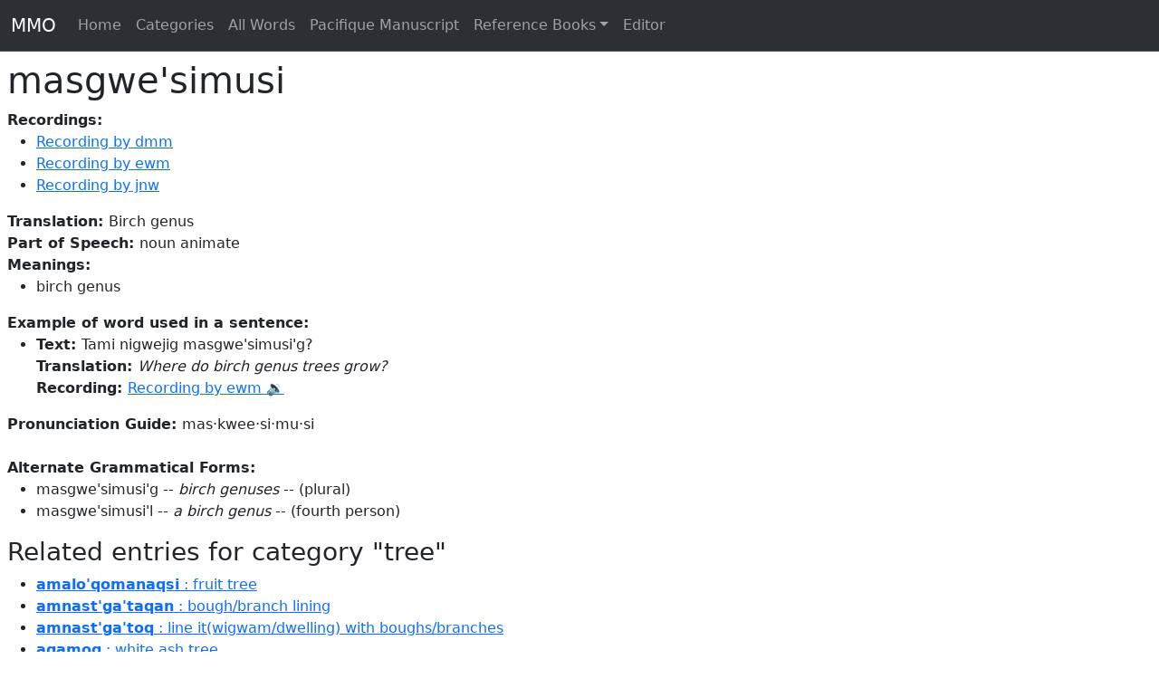

--- FILE ---
content_type: text/html; charset=utf-8
request_url: https://mikmaqonline.org/servlet/words/masgwe'simusi.html
body_size: 3773
content:
<!DOCTYPE html><html><head><meta charset="utf-8"><meta name="viewport" content="width=device-width, initial-scale=1"><title>Forwarding to entry masgwe'simusi</title><link href="https://cdn.jsdelivr.net/npm/bootstrap@5.3.3/dist/css/bootstrap.min.css" rel="stylesheet" integrity="sha384-QWTKZyjpPEjISv5WaRU9OFeRpok6YctnYmDr5pNlyT2bRjXh0JMhjY6hW+ALEwIH" crossorigin="anonymous"><link href="../../resources/public.css" rel="stylesheet" type="text/css"><link href="../../resources/instance.css" rel="stylesheet" type="text/css"><link href="../../resources/page-editor.css" rel="stylesheet" type="text/css"><link href="../../resources/context-menu.css" rel="stylesheet" type="text/css"><script>/**/           let imports = {};
/**/           let activeViews = undefined
</script><script>/**/           function playAudio(src) {
/**/             const audioPlayer = document.getElementById("audioPlayer");
/**/             if(!audioPlayer) throw new Error('could not find audio player');
/**/             audioPlayer.src = src;
/**/             audioPlayer.play ();
/**/          }
</script><meta http-equiv="refresh" content="0;url=https://mikmaqonline.org/entries/m/masgwe'simusi/masgwe'simusi.html"><script async src="https://www.googletagmanager.com/gtag/js?id=G-XSLP5DBR7L"></script><script>window.dataLayer = window.dataLayer || [];
function gtag(){dataLayer.push(arguments);}
gtag('js', new Date());
gtag('config', 'G-XSLP5DBR7L');
</script></head><body><nav class="navbar navbar-expand-lg bg-body-tertiary bg-dark border-bottom border-body" data-bs-theme="dark"><div class="container-fluid"><a class="navbar-brand" href="../../index.html">MMO</a><button class="navbar-toggler" type="button" data-bs-toggle="collapse" data-bs-target="#navbarSupportedContent" aria-controls="navbarSupportedContent" aria-expanded="false" aria-label="Toggle navigation"><span class="navbar-toggler-icon"></span></button><div class="collapse navbar-collapse" id="navbarSupportedContent"><ul class="navbar-nav me-auto mb-2 mb-lg-0"><li class="nav-item"><a class="nav-link" href="../../index.html">Home</a></li><li class="nav-item"><a class="nav-link" href="../../categories.html">Categories</a></li><li class="nav-item"><a class="nav-link" href="../.././all-words.html">All Words</a></li><li class="nav-item"><a class="nav-link" href="../../books/PDM/page-0307/index.html">Pacifique Manuscript</a></li><li class="nav-item dropdown"><a class="nav-link dropdown-toggle" href="#" role="button" data-bs-toggle="dropdown" aria-expanded="false">Reference Books</a><ul class="dropdown-menu"><li><a class="dropdown-item" href="../../books/PDM/page-0001/index.html">Pacifique Manuscript</a></li><li><a class="dropdown-item" href="../../books/Rand/page-0001/index.html">Rand's Dictionary</a></li><li><a class="dropdown-item" href="../../books/Clark/page-0001/index.html">Clark's Dictionary</a></li><li><a class="dropdown-item" href="../../books/PacifiquesGeography/page-0001/index.html">Pacifique's Geography</a></li><li><a class="dropdown-item" href="../../books/RandFirstReadingBook/page-0001/index.html">Rand's First Reading Book</a></li></ul></li><li class="nav-item"><a class="nav-link" href="/ww/">Editor</a></li></ul></div></div></nav><audio id="audioPlayer" preload="none"><source src="" type="audio/mpeg"></audio><div class="page-content"><p>The entry for masgwe'simusi has moved to <a href="https://mikmaqonline.org/entries/m/masgwe'simusi/masgwe'simusi.html">https://mikmaqonline.org/entries/m/masgwe'simusi/masgwe'simusi.html</a>You should be automatically forwarded.</p><p>If this does not work, please search for your word on <a href="https://mikmaqonline.org">https://mikmaqonline.org</a></p></div><script src="https://cdn.jsdelivr.net/npm/bootstrap@5.3.3/dist/js/bootstrap.bundle.min.js" integrity="sha384-YvpcrYf0tY3lHB60NNkmXc5s9fDVZLESaAA55NDzOxhy9GkcIdslK1eN7N6jIeHz" crossorigin="anonymous"></script></body></html>

--- FILE ---
content_type: text/html; charset=utf-8
request_url: https://mikmaqonline.org/entries/m/masgwe'simusi/masgwe'simusi.html
body_size: 16369
content:
<!DOCTYPE html><html><head><meta charset="utf-8"><meta name="viewport" content="width=device-width, initial-scale=1"><title>masgwe'simusi :: birch genus -- Mi'gmaq/Mi'kmaq Online</title><link href="https://cdn.jsdelivr.net/npm/bootstrap@5.3.3/dist/css/bootstrap.min.css" rel="stylesheet" integrity="sha384-QWTKZyjpPEjISv5WaRU9OFeRpok6YctnYmDr5pNlyT2bRjXh0JMhjY6hW+ALEwIH" crossorigin="anonymous"><link href="../../../resources/public.css" rel="stylesheet" type="text/css"><link href="../../../resources/instance.css" rel="stylesheet" type="text/css"><link href="../../../resources/page-editor.css" rel="stylesheet" type="text/css"><link href="../../../resources/context-menu.css" rel="stylesheet" type="text/css"><script>/**/           let imports = {};
/**/           let activeViews = undefined
</script><script>/**/           function playAudio(src) {
/**/             const audioPlayer = document.getElementById("audioPlayer");
/**/             if(!audioPlayer) throw new Error('could not find audio player');
/**/             audioPlayer.src = src;
/**/             audioPlayer.play ();
/**/          }
</script><script async src="https://www.googletagmanager.com/gtag/js?id=G-XSLP5DBR7L"></script><script>window.dataLayer = window.dataLayer || [];
function gtag(){dataLayer.push(arguments);}
gtag('js', new Date());
gtag('config', 'G-XSLP5DBR7L');
</script></head><body><nav class="navbar navbar-expand-lg bg-body-tertiary bg-dark border-bottom border-body" data-bs-theme="dark"><div class="container-fluid"><a class="navbar-brand" href="../../../index.html">MMO</a><button class="navbar-toggler" type="button" data-bs-toggle="collapse" data-bs-target="#navbarSupportedContent" aria-controls="navbarSupportedContent" aria-expanded="false" aria-label="Toggle navigation"><span class="navbar-toggler-icon"></span></button><div class="collapse navbar-collapse" id="navbarSupportedContent"><ul class="navbar-nav me-auto mb-2 mb-lg-0"><li class="nav-item"><a class="nav-link" href="../../../index.html">Home</a></li><li class="nav-item"><a class="nav-link" href="../../../categories.html">Categories</a></li><li class="nav-item"><a class="nav-link" href="../../.././all-words.html">All Words</a></li><li class="nav-item"><a class="nav-link" href="../../../books/PDM/page-0307/index.html">Pacifique Manuscript</a></li><li class="nav-item dropdown"><a class="nav-link dropdown-toggle" href="#" role="button" data-bs-toggle="dropdown" aria-expanded="false">Reference Books</a><ul class="dropdown-menu"><li><a class="dropdown-item" href="../../../books/PDM/page-0001/index.html">Pacifique Manuscript</a></li><li><a class="dropdown-item" href="../../../books/Rand/page-0001/index.html">Rand's Dictionary</a></li><li><a class="dropdown-item" href="../../../books/Clark/page-0001/index.html">Clark's Dictionary</a></li><li><a class="dropdown-item" href="../../../books/PacifiquesGeography/page-0001/index.html">Pacifique's Geography</a></li><li><a class="dropdown-item" href="../../../books/RandFirstReadingBook/page-0001/index.html">Rand's First Reading Book</a></li></ul></li><li class="nav-item"><a class="nav-link" href="/ww/">Editor</a></li></ul></div></div></nav><audio id="audioPlayer" preload="none"><source src="" type="audio/mpeg"></audio><div class="page-content"><h1 class="entry-scope">masgwe'simusi</h1><div class="entry-scope"><b>Recordings:</b><ul><li><a onclick="event.preventDefault(); event.stopPropagation(); playAudio('../../../derived/compressed-audio/fa3/fa3b77d76fd2c9f9ca01ee7ca91a31996c10a6ebdab25cff1aaeec6d3fb2cb81.mp3');" href="../../../derived/compressed-audio/fa3/fa3b77d76fd2c9f9ca01ee7ca91a31996c10a6ebdab25cff1aaeec6d3fb2cb81.mp3">Recording by dmm</a></li><li><a onclick="event.preventDefault(); event.stopPropagation(); playAudio('../../../derived/compressed-audio/e94/e94f746c8c8c92316cb76d9c5c922458ff657f4ce255d7fa27438b6b180b2b6b.mp3');" href="../../../derived/compressed-audio/e94/e94f746c8c8c92316cb76d9c5c922458ff657f4ce255d7fa27438b6b180b2b6b.mp3">Recording by ewm</a></li><li><a onclick="event.preventDefault(); event.stopPropagation(); playAudio('../../../derived/compressed-audio/8e7/8e79f175b1b4dde3e08c97299befc8399ddc9b7e9da06a5f77cdd8d6e6e101ff.mp3');" href="../../../derived/compressed-audio/8e7/8e79f175b1b4dde3e08c97299befc8399ddc9b7e9da06a5f77cdd8d6e6e101ff.mp3">Recording by jnw</a></li></ul></div><div class="entry-scope"><div><b>Translation: </b>Birch genus</div></div><div><b>Part of Speech: </b>noun animate</div><div class="entry-scope"><b>Meanings:</b><ul><li>birch genus</li></ul></div><div class="entry-scope"><b>Example of word used in a sentence:</b><ul><li><div><b>Text: </b>Tami nigwejig masgwe'simusi'g?</div><div><b>Translation: </b><i>Where do birch genus trees grow?</i></div><div><b>Recording: </b><a onclick="event.preventDefault(); event.stopPropagation(); playAudio('../../../derived/compressed-audio/2e3/2e385685cbf2c2514a74f0f2995b55c643e279c0b4ba5ad7795275994370b9e5.mp3');" href="../../../derived/compressed-audio/2e3/2e385685cbf2c2514a74f0f2995b55c643e279c0b4ba5ad7795275994370b9e5.mp3">Recording by ewm 🔉</a></div></li></ul></div><div class="entry-scope"><div><b>Pronunciation Guide: </b>mas·kwee·si·mu·si</div></div><br><div class="entry-scope"></div><div class="entry-scope"><b>Alternate Grammatical Forms:</b><ul><li>masgwe'simusi'g -- <i>birch genuses</i> -- (plural)</li><li>masgwe'simusi'l -- <i>a birch genus</i> -- (fourth person)</li></ul></div><div class="entry-scope"></div><h3>Related entries for category "tree"</h3><div><ul><li><a href="../../.././entries/a/amalo'qomanaqsi/amalo'qomanaqsi.html"><strong>amalo'qomanaqsi</strong> : fruit tree</a></li><li><a href="../../.././entries/a/amnast'ga'taqan/amnast'ga'taqan.html"><strong>amnast'ga'taqan</strong> : bough/branch lining</a></li><li><a href="../../.././entries/a/amnast'ga'toq/amnast'ga'toq.html"><strong>amnast'ga'toq</strong> : line it(wigwam/dwelling) with boughs/branches</a></li><li><a href="../../.././entries/a/aqamoq/aqamoq.html"><strong>aqamoq</strong> : white ash tree</a></li><li><a href="../../.././entries/a/aqamoqwe'gati/aqamoqwe'gati.html"><strong>aqamoqwe'gati</strong> : white ash grove</a></li><li><a href="../../.././entries/a/aweligj/aweligj.html"><strong>aweligj</strong> : hazel wood / witch hazel</a></li><li><a href="../../.././entries/e/eligua'q/eligua'q.html"><strong>eligua'q</strong> : have grain (as of wood)</a></li><li><a href="../../.././entries/e/eliguet/eliguet.html"><strong>eliguet</strong> : have grain / lean toward</a></li><li><a href="../../.././entries/e/epsmusi/epsmusi.html"><strong>epsmusi</strong> : Mountain ash</a></li><li><a href="../../.././entries/g/gastug/gastug.html"><strong>gastug</strong> : Canada yew / Ground hemlock</a></li><li><a href="../../.././entries/g/gawaqtejgumusi/gawaqtejgumusi.html"><strong>gawaqtejgumusi</strong> : gooseberry bush</a></li><li><a href="../../.././entries/g/gawatgw/gawatgw.html"><strong>gawatgw</strong> : spruce tree</a></li><li><a href="../../.././entries/g/gawigso'musi/gawigso'musi.html"><strong>gawigso'musi</strong> : thorn wood genus</a></li><li><a href="../../.././entries/g/gi'taqanmusi/gi'taqanmusi.html"><strong>gi'taqanmusi</strong> : Staghorn sumac / sumac</a></li><li><a href="../../.././entries/g/glamuejmnaqsi/glamuejmnaqsi.html"><strong>glamuejmnaqsi</strong> : serviceberry bush / billberry / shadbush (juneberry)</a></li><li><a href="../../.././entries/g/gmu'j/gmu'j.html"><strong>gmu'j</strong> : stick / wood / piece of lumber / pile of lumber</a></li><li><a href="../../.././entries/g/gmu'je'gaqan/gmu'je'gaqan.html"><strong>gmu'je'gaqan</strong> : lumbering / forestry</a></li><li><a href="../../.././entries/g/gmu'je'get/gmu'je'get.html"><strong>gmu'je'get</strong> : get wood / cut lumber</a></li><li><a href="../../.././entries/g/gmu'ji'j/gmu'ji'j.html"><strong>gmu'ji'j</strong> : small stick</a></li><li><a href="../../.././entries/g/gmutta'tl/gmutta'tl.html"><strong>gmutta'tl</strong> : beat with a stick</a></li><li><a href="../../.././entries/g/gnisgwastu/gnisgwastu.html"><strong>gnisgwastu</strong> : evergreen needle</a></li><li><a href="../../.././entries/g/gsu'sgw/gsu'sgw.html"><strong>gsu'sgw</strong> : hemlock</a></li><li><a href="../../.././entries/g/guow/guow.html"><strong>guow</strong> : pine</a></li><li><a href="../../.././entries/j/ji'gataw/ji'gataw.html"><strong>ji'gataw</strong> : dressed wood</a></li><li><a href="../../.././entries/j/joqjimusi/joqjimusi.html"><strong>joqjimusi</strong> : white maple tree</a></li><li><a href="../../.././entries/l/lasqo'plaw/lasqo'plaw.html"><strong>lasqo'plaw</strong> : board / plank</a></li><li><a href="../../.././entries/l/ligpete'gnapi/ligpete'gnapi.html"><strong>ligpete'gnapi</strong> : ash strip (for weaving baskets) / splint (for basket making)</a></li><li><a href="../../.././entries/l/lnoqom/lnoqom.html"><strong>lnoqom</strong> : green wood</a></li><li><a href="../../.././entries/l/lo'gs/lo'gs.html"><strong>lo'gs</strong> : log</a></li><li><a href="../../.././entries/m/malipqwanjmusi/malipqwanjmusi.html"><strong>malipqwanjmusi</strong> : hazelnut bush / hazelnut tree</a></li><li><a href="../../.././entries/m/malsnawei/malsnawei.html"><strong>malsnawei</strong> : soft maple / mountain maple / red maple</a></li><li><a href="../../.././entries/m/masgwe's/masgwe's.html"><strong>masgwe's</strong> : young birch tree</a></li><li><a href="../../.././entries/m/masgwe'simanaqse'gati/masgwe'simanaqse'gati.html"><strong>masgwe'simanaqse'gati</strong> : pin cherry tree grove</a></li><li><a href="../../.././entries/m/masgwe'simanaqsi/masgwe'simanaqsi.html"><strong>masgwe'simanaqsi</strong> : pin cherry  tree / cherry tree</a></li><li><a href="../../.././entries/m/masgwe'simusi/masgwe'simusi.html"><strong>masgwe'simusi</strong> : birch genus</a></li><li><a href="../../.././entries/m/masgwi/masgwi.html"><strong>masgwi</strong> : white birch tree / white birch bark</a></li><li><a href="../../.././entries/m/me'goqomgwejg/me'goqomgwejg.html"><strong>me'goqomgwejg</strong> : dogwood / Red osier dogwood</a></li><li><a href="../../.././entries/m/megwe'g_snawei/megwe'g_snawei.html"><strong>megwe'g_snawei</strong> : red maple / swamp maple / soft maple</a></li><li><a href="../../.././entries/m/memgoqte'g/memgoqte'g.html"><strong>memgoqte'g</strong> : make a clearing / deforest / clear cut</a></li><li><a href="../../.././entries/m/memgoqte'get/memgoqte'get.html"><strong>memgoqte'get</strong> : make a clearing / deforest / clear cutting</a></li><li><a href="../../.././entries/m/meni'gwet/meni'gwet.html"><strong>meni'gwet</strong> : strip off bark (birch)</a></li><li><a href="../../.././entries/m/menipqwa'latl/menipqwa'latl.html"><strong>menipqwa'latl</strong> : remove tree bark / take off tree bark</a></li><li><a href="../../.././entries/m/menipqwa'toq/menipqwa'toq.html"><strong>menipqwa'toq</strong> : take off or remove tree bark</a></li><li><a href="../../.././entries/m/menipqwa'wet/menipqwa'wet.html"><strong>menipqwa'wet</strong> : remove bark (from tree)</a></li><li><a href="../../.././entries/m/mimgwaqan/mimgwaqan.html"><strong>mimgwaqan</strong> : perfume / hair·oil / acorn</a></li><li><a href="../../.././entries/m/mimgwaqanimusi/mimgwaqanimusi.html"><strong>mimgwaqanimusi</strong> : oak tree</a></li><li><a href="../../.././entries/m/minit/minit.html"><strong>minit</strong> : bears fruit</a></li><li><a href="../../.././entries/m/miti/miti.html"><strong>miti</strong> : aspen / poplar</a></li><li><a href="../../.././entries/m/miti'ji'j/miti'ji'j.html"><strong>miti'ji'j</strong> : sapling / small tree</a></li><li><a href="../../.././entries/m/miti's/miti's.html"><strong>miti's</strong> : tree</a></li><li><a href="../../.././entries/m/mnnoqon/mnnoqon.html"><strong>mnnoqon</strong> : yellow birch</a></li><li><a href="../../.././entries/m/msaqa'gw/msaqa'gw.html"><strong>msaqa'gw</strong> : crust of bread / bark</a></li><li><a href="../../.././entries/n/nasqo'plaw/nasqo'plaw.html"><strong>nasqo'plaw</strong> : board / plank</a></li><li><a href="../../.././entries/n/ne'gasgi'gn/ne'gasgi'gn.html"><strong>ne'gasgi'gn</strong> : log (before being cut into specified lengths)</a></li><li><a href="../../.././entries/n/nipisoqon/nipisoqon.html"><strong>nipisoqon</strong> : stick / rod / cane</a></li><li><a href="../../.././entries/n/nipugt/nipugt.html"><strong>nipugt</strong> : forest / woods</a></li><li><a href="../../.././entries/n/nnigmu'j/nnigmu'j.html"><strong>nnigmu'j</strong> : hardwood</a></li><li><a href="../../.././entries/p/pa'migli/pa'migli.html"><strong>pa'migli</strong> : black poplar (Balm of Gilead) / kind of tree (related to poplar grows near water)</a></li><li><a href="../../.././entries/p/papqwa'toq/papqwa'toq.html"><strong>papqwa'toq</strong> : strip off birchbark</a></li><li><a href="../../.././entries/p/pematqaiet/pematqaiet.html"><strong>pematqaiet</strong> : go through thicket</a></li><li><a href="../../.././entries/p/pqwa'w/pqwa'w.html"><strong>pqwa'w</strong> : tree bark (Nova Scotia)</a></li><li><a href="../../.././entries/p/psaqa'gw/psaqa'gw.html"><strong>psaqa'gw</strong> : bark (of tree) / crust</a></li><li><a href="../../.././entries/p/psetgun/psetgun.html"><strong>psetgun</strong> : branch (of tree) / knot (of tree)</a></li><li><a href="../../.././entries/p/psetgunatgw/psetgunatgw.html"><strong>psetgunatgw</strong> : dead (dried out) tree branch</a></li><li><a href="../../.././entries/p/psi'gwaqan/psi'gwaqan.html"><strong>psi'gwaqan</strong> : river drive</a></li><li><a href="../../.././entries/p/pu'gowij/pu'gowij.html"><strong>pu'gowij</strong> : balsam sap</a></li><li><a href="../../.././entries/p/pu'tlaqan/pu'tlaqan.html"><strong>pu'tlaqan</strong> : wood shaving</a></li><li><a href="../../.././entries/p/pugsug/pugsug.html"><strong>pugsug</strong> : firewood</a></li><li><a href="../../.././entries/p/pugu'sgw/pugu'sgw.html"><strong>pugu'sgw</strong> : dead and dry yellow birch</a></li><li><a href="../../.././entries/q/qasgusi/qasgusi.html"><strong>qasgusi</strong> : cedar / cedar tree</a></li><li><a href="../../.././entries/q/qasgusia'qamigt/qasgusia'qamigt.html"><strong>qasgusia'qamigt</strong> : cedar grove / Tide Head, New Brunswick</a></li><li><a href="../../.././entries/s/sasqo'plaw/sasqo'plaw.html"><strong>sasqo'plaw</strong> : flattened rod / flattened pole / flattened boom</a></li><li><a href="../../.././entries/s/sginaqanmusi/sginaqanmusi.html"><strong>sginaqanmusi</strong> : wild raisin bush</a></li><li><a href="../../.././entries/s/slaps/slaps.html"><strong>slaps</strong> : slab (of wood)</a></li><li><a href="../../.././entries/s/snawei/snawei.html"><strong>snawei</strong> : maple tree / hard rock maple / sugar maple</a></li><li><a href="../../.././entries/s/sngatigna'taqan/sngatigna'taqan.html"><strong>sngatigna'taqan</strong> : raft (of logs)</a></li><li><a href="../../.././entries/s/sngatigna'teget/sngatigna'teget.html"><strong>sngatigna'teget</strong> : work on boom / boom</a></li><li><a href="../../.././entries/s/stoqon/stoqon.html"><strong>stoqon</strong> : fir tree / balsam tree / palm frond (used on Palm Sunday)</a></li><li><a href="../../.././entries/s/stoqonaqsi/stoqonaqsi.html"><strong>stoqonaqsi</strong> : fir tree / balsam tree</a></li><li><a href="../../.././entries/s/stoqone'get/stoqone'get.html"><strong>stoqone'get</strong> : search for fir trees</a></li><li><a href="../../.././entries/s/suomusi/suomusi.html"><strong>suomusi</strong> : beech tree</a></li><li><a href="../../.././entries/t/tmoqte_gn/tmoqte_gn.html"><strong>tmoqte’gn</strong> : cut log</a></li><li><a href="../../.././entries/t/tupsi/tupsi.html"><strong>tupsi</strong> : alder</a></li><li><a href="../../.././entries/w/wasuet/wasuet.html"><strong>wasuet</strong> : blossom</a></li><li><a href="../../.././entries/w/wenju'su'naqsi/wenju'su'naqsi.html"><strong>wenju'su'naqsi</strong> : apple tree</a></li><li><a href="../../.././entries/w/wigpi/wigpi.html"><strong>wigpi</strong> : elm tree</a></li><li><a href="../../.././entries/w/wijgwe'tlaqan/wijgwe'tlaqan.html"><strong>wijgwe'tlaqan</strong> : birch bark dish or platter</a></li><li><a href="../../.././entries/w/wisqasaw/wisqasaw.html"><strong>wisqasaw</strong> : pine cone</a></li><li><a href="../../.././entries/w/wisqoq/wisqoq.html"><strong>wisqoq</strong> : black ash / ash tree / brown ash / basket ash</a></li></ul></div></div><script src="https://cdn.jsdelivr.net/npm/bootstrap@5.3.3/dist/js/bootstrap.bundle.min.js" integrity="sha384-YvpcrYf0tY3lHB60NNkmXc5s9fDVZLESaAA55NDzOxhy9GkcIdslK1eN7N6jIeHz" crossorigin="anonymous"></script></body></html>